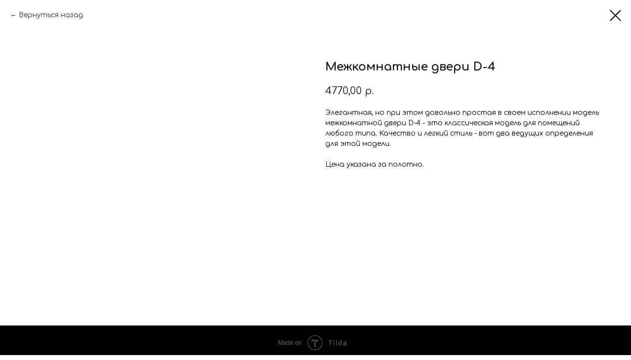

--- FILE ---
content_type: text/html; charset=UTF-8
request_url: https://aksretail.ru/collekciya_deco/tproduct/667655545-112646029141-mezhkomnatnie-dveri-d-4
body_size: 9893
content:
<!DOCTYPE html> <html> <head> <meta charset="utf-8" /> <meta http-equiv="Content-Type" content="text/html; charset=utf-8" /> <meta name="viewport" content="width=device-width, initial-scale=1.0" /> <!--metatextblock-->
<title>Межкомнатные двери</title>
<meta name="description" content="">
<meta name="keywords" content="Межкомнатные двери">
<meta property="og:title" content="Межкомнатные двери" />
<meta property="og:description" content="" />
<meta property="og:type" content="website" />
<meta property="og:url" content="https://aksretail.ru/collekciya_deco/tproduct/667655545-112646029141-mezhkomnatnie-dveri-d-4" />
<meta property="og:image" content="https://static.tildacdn.com/stor3138-3835-4461-b366-663337363234/52013163.jpg" />
<link rel="canonical" href="https://aksretail.ru/collekciya_deco/tproduct/667655545-112646029141-mezhkomnatnie-dveri-d-4" />
<!--/metatextblock--> <meta name="format-detection" content="telephone=no" /> <meta http-equiv="x-dns-prefetch-control" content="on"> <link rel="dns-prefetch" href="https://ws.tildacdn.com"> <link rel="dns-prefetch" href="https://static.tildacdn.com"> <link rel="shortcut icon" href="https://static.tildacdn.com/tild6131-6363-4833-b632-616237646531/favicon.ico" type="image/x-icon" /> <!-- Assets --> <script src="https://neo.tildacdn.com/js/tilda-fallback-1.0.min.js" async charset="utf-8"></script> <link rel="stylesheet" href="https://static.tildacdn.com/css/tilda-grid-3.0.min.css" type="text/css" media="all" onerror="this.loaderr='y';"/> <link rel="stylesheet" href="https://static.tildacdn.com/ws/project6520967/tilda-blocks-page41297961.min.css?t=1765271331" type="text/css" media="all" onerror="this.loaderr='y';" /> <link rel="preconnect" href="https://fonts.gstatic.com"> <link href="https://fonts.googleapis.com/css2?family=Comfortaa:wght@300;400;500;600;700&family=Montserrat:wght@100..900&subset=latin,cyrillic" rel="stylesheet"> <link rel="stylesheet" href="https://static.tildacdn.com/css/tilda-animation-2.0.min.css" type="text/css" media="all" onerror="this.loaderr='y';" /> <link rel="stylesheet" href="https://static.tildacdn.com/css/tilda-popup-1.1.min.css" type="text/css" media="print" onload="this.media='all';" onerror="this.loaderr='y';" /> <noscript><link rel="stylesheet" href="https://static.tildacdn.com/css/tilda-popup-1.1.min.css" type="text/css" media="all" /></noscript> <link rel="stylesheet" href="https://static.tildacdn.com/css/tilda-slds-1.4.min.css" type="text/css" media="print" onload="this.media='all';" onerror="this.loaderr='y';" /> <noscript><link rel="stylesheet" href="https://static.tildacdn.com/css/tilda-slds-1.4.min.css" type="text/css" media="all" /></noscript> <link rel="stylesheet" href="https://static.tildacdn.com/css/tilda-catalog-1.1.min.css" type="text/css" media="print" onload="this.media='all';" onerror="this.loaderr='y';" /> <noscript><link rel="stylesheet" href="https://static.tildacdn.com/css/tilda-catalog-1.1.min.css" type="text/css" media="all" /></noscript> <link rel="stylesheet" href="https://static.tildacdn.com/css/tilda-forms-1.0.min.css" type="text/css" media="all" onerror="this.loaderr='y';" /> <link rel="stylesheet" href="https://static.tildacdn.com/css/tilda-catalog-filters-1.0.min.css" type="text/css" media="all" onerror="this.loaderr='y';" /> <link rel="stylesheet" href="https://static.tildacdn.com/css/tilda-cover-1.0.min.css" type="text/css" media="all" onerror="this.loaderr='y';" /> <link rel="stylesheet" href="https://static.tildacdn.com/css/tilda-menu-widgeticons-1.0.min.css" type="text/css" media="all" onerror="this.loaderr='y';" /> <script nomodule src="https://static.tildacdn.com/js/tilda-polyfill-1.0.min.js" charset="utf-8"></script> <script type="text/javascript">function t_onReady(func) {if(document.readyState!='loading') {func();} else {document.addEventListener('DOMContentLoaded',func);}}
function t_onFuncLoad(funcName,okFunc,time) {if(typeof window[funcName]==='function') {okFunc();} else {setTimeout(function() {t_onFuncLoad(funcName,okFunc,time);},(time||100));}}function t_throttle(fn,threshhold,scope) {return function() {fn.apply(scope||this,arguments);};}</script> <script src="https://static.tildacdn.com/js/jquery-1.10.2.min.js" charset="utf-8" onerror="this.loaderr='y';"></script> <script src="https://static.tildacdn.com/js/tilda-scripts-3.0.min.js" charset="utf-8" defer onerror="this.loaderr='y';"></script> <script src="https://static.tildacdn.com/ws/project6520967/tilda-blocks-page41297961.min.js?t=1765271331" charset="utf-8" onerror="this.loaderr='y';"></script> <script src="https://static.tildacdn.com/js/tilda-lazyload-1.0.min.js" charset="utf-8" async onerror="this.loaderr='y';"></script> <script src="https://static.tildacdn.com/js/tilda-animation-2.0.min.js" charset="utf-8" async onerror="this.loaderr='y';"></script> <script src="https://static.tildacdn.com/js/hammer.min.js" charset="utf-8" async onerror="this.loaderr='y';"></script> <script src="https://static.tildacdn.com/js/tilda-slds-1.4.min.js" charset="utf-8" async onerror="this.loaderr='y';"></script> <script src="https://static.tildacdn.com/js/tilda-products-1.0.min.js" charset="utf-8" async onerror="this.loaderr='y';"></script> <script src="https://static.tildacdn.com/js/tilda-catalog-1.1.min.js" charset="utf-8" async onerror="this.loaderr='y';"></script> <script src="https://static.tildacdn.com/js/tilda-cover-1.0.min.js" charset="utf-8" async onerror="this.loaderr='y';"></script> <script src="https://static.tildacdn.com/js/tilda-popup-1.0.min.js" charset="utf-8" async onerror="this.loaderr='y';"></script> <script src="https://static.tildacdn.com/js/tilda-forms-1.0.min.js" charset="utf-8" async onerror="this.loaderr='y';"></script> <script src="https://static.tildacdn.com/js/tilda-menu-1.0.min.js" charset="utf-8" async onerror="this.loaderr='y';"></script> <script src="https://static.tildacdn.com/js/tilda-menu-widgeticons-1.0.min.js" charset="utf-8" async onerror="this.loaderr='y';"></script> <script src="https://static.tildacdn.com/js/tilda-skiplink-1.0.min.js" charset="utf-8" async onerror="this.loaderr='y';"></script> <script src="https://static.tildacdn.com/js/tilda-events-1.0.min.js" charset="utf-8" async onerror="this.loaderr='y';"></script> <script type="text/javascript">window.dataLayer=window.dataLayer||[];</script> <script type="text/javascript">(function() {if((/bot|google|yandex|baidu|bing|msn|duckduckbot|teoma|slurp|crawler|spider|robot|crawling|facebook/i.test(navigator.userAgent))===false&&typeof(sessionStorage)!='undefined'&&sessionStorage.getItem('visited')!=='y'&&document.visibilityState){var style=document.createElement('style');style.type='text/css';style.innerHTML='@media screen and (min-width: 980px) {.t-records {opacity: 0;}.t-records_animated {-webkit-transition: opacity ease-in-out .2s;-moz-transition: opacity ease-in-out .2s;-o-transition: opacity ease-in-out .2s;transition: opacity ease-in-out .2s;}.t-records.t-records_visible {opacity: 1;}}';document.getElementsByTagName('head')[0].appendChild(style);function t_setvisRecs(){var alr=document.querySelectorAll('.t-records');Array.prototype.forEach.call(alr,function(el) {el.classList.add("t-records_animated");});setTimeout(function() {Array.prototype.forEach.call(alr,function(el) {el.classList.add("t-records_visible");});sessionStorage.setItem("visited","y");},400);}
document.addEventListener('DOMContentLoaded',t_setvisRecs);}})();</script></head> <body class="t-body" style="margin:0;"> <!--allrecords--> <div id="allrecords" class="t-records" data-product-page="y" data-hook="blocks-collection-content-node" data-tilda-project-id="6520967" data-tilda-page-id="41297961" data-tilda-page-alias="collekciya_deco" data-tilda-formskey="bdf62379f06fb3b3d647f2c466520967" data-tilda-lazy="yes" data-tilda-root-zone="com" data-tilda-project-country="RU">
<!-- PRODUCT START -->

                
                        
                    
        
        

<div id="rec667655545" class="r t-rec" style="background-color:#ffffff;" data-bg-color="#ffffff">
    <div class="t-store t-store__prod-snippet__container">

        
                <div class="t-store__prod-popup__close-txt-wr" style="position:absolute;">
            <a href="https://aksretail.ru/collekciya_deco" class="js-store-close-text t-store__prod-popup__close-txt t-descr t-descr_xxs" style="color:#000000;">
                Вернуться назад
            </a>
        </div>
        
        <a href="https://aksretail.ru/collekciya_deco" class="t-popup__close" style="position:absolute; background-color:#ffffff">
            <div class="t-popup__close-wrapper">
                <svg class="t-popup__close-icon t-popup__close-icon_arrow" width="26px" height="26px" viewBox="0 0 26 26" version="1.1" xmlns="http://www.w3.org/2000/svg" xmlns:xlink="http://www.w3.org/1999/xlink"><path d="M10.4142136,5 L11.8284271,6.41421356 L5.829,12.414 L23.4142136,12.4142136 L23.4142136,14.4142136 L5.829,14.414 L11.8284271,20.4142136 L10.4142136,21.8284271 L2,13.4142136 L10.4142136,5 Z" fill="#000000"></path></svg>
                <svg class="t-popup__close-icon t-popup__close-icon_cross" width="23px" height="23px" viewBox="0 0 23 23" version="1.1" xmlns="http://www.w3.org/2000/svg" xmlns:xlink="http://www.w3.org/1999/xlink"><g stroke="none" stroke-width="1" fill="#000000" fill-rule="evenodd"><rect transform="translate(11.313708, 11.313708) rotate(-45.000000) translate(-11.313708, -11.313708) " x="10.3137085" y="-3.6862915" width="2" height="30"></rect><rect transform="translate(11.313708, 11.313708) rotate(-315.000000) translate(-11.313708, -11.313708) " x="10.3137085" y="-3.6862915" width="2" height="30"></rect></g></svg>
            </div>
        </a>
        
        <div class="js-store-product js-product t-store__product-snippet" data-product-lid="112646029141" data-product-uid="112646029141" itemscope itemtype="http://schema.org/Product">
            <meta itemprop="productID" content="112646029141" />

            <div class="t-container">
                <div>
                    <meta itemprop="image" content="https://static.tildacdn.com/stor3138-3835-4461-b366-663337363234/52013163.jpg" />
                    <div class="t-store__prod-popup__slider js-store-prod-slider t-store__prod-popup__col-left t-col t-col_6" data-hover-zoom="yes">
                        <div class="js-product-img" style="width:100%;padding-bottom:75%;background-size:cover;opacity:0;">
                        </div>
                    </div>
                    <div class="t-store__prod-popup__info t-align_left t-store__prod-popup__col-right t-col t-col_6">

                        <div class="t-store__prod-popup__title-wrapper">
                            <h1 class="js-store-prod-name js-product-name t-store__prod-popup__name t-name t-name_xl" itemprop="name" style="font-weight:700;">Межкомнатные двери D-4</h1>
                            <div class="t-store__prod-popup__brand t-descr t-descr_xxs" >
                                                            </div>
                            <div class="t-store__prod-popup__sku t-descr t-descr_xxs">
                                <span class="js-store-prod-sku js-product-sku" translate="no" >
                                    
                                </span>
                            </div>
                        </div>

                                                                        <div itemprop="offers" itemscope itemtype="http://schema.org/AggregateOffer" style="display:none;">
                            <meta itemprop="lowPrice" content="4770.00" />
                            <meta itemprop="highPrice" content="4770.00" />
                            <meta itemprop="priceCurrency" content="RUB" />
                                                        <link itemprop="availability" href="http://schema.org/InStock">
                                                                                    <div itemprop="offers" itemscope itemtype="http://schema.org/Offer" style="display:none;">
                                <meta itemprop="serialNumber" content="658541928541" />
                                                                <meta itemprop="price" content="4770.00" />
                                <meta itemprop="priceCurrency" content="RUB" />
                                                                <link itemprop="availability" href="http://schema.org/InStock">
                                                            </div>
                                                        <div itemprop="offers" itemscope itemtype="http://schema.org/Offer" style="display:none;">
                                <meta itemprop="serialNumber" content="508984179781" />
                                                                <meta itemprop="price" content="4770.00" />
                                <meta itemprop="priceCurrency" content="RUB" />
                                                                <link itemprop="availability" href="http://schema.org/InStock">
                                                            </div>
                                                        <div itemprop="offers" itemscope itemtype="http://schema.org/Offer" style="display:none;">
                                <meta itemprop="serialNumber" content="230050279721" />
                                                                <meta itemprop="price" content="4770.00" />
                                <meta itemprop="priceCurrency" content="RUB" />
                                                                <link itemprop="availability" href="http://schema.org/InStock">
                                                            </div>
                                                        <div itemprop="offers" itemscope itemtype="http://schema.org/Offer" style="display:none;">
                                <meta itemprop="serialNumber" content="373887712381" />
                                                                <meta itemprop="price" content="4770.00" />
                                <meta itemprop="priceCurrency" content="RUB" />
                                                                <link itemprop="availability" href="http://schema.org/InStock">
                                                            </div>
                                                        <div itemprop="offers" itemscope itemtype="http://schema.org/Offer" style="display:none;">
                                <meta itemprop="serialNumber" content="632114296761" />
                                                                <meta itemprop="price" content="4770.00" />
                                <meta itemprop="priceCurrency" content="RUB" />
                                                                <link itemprop="availability" href="http://schema.org/InStock">
                                                            </div>
                                                    </div>
                        
                                                
                        <div class="js-store-price-wrapper t-store__prod-popup__price-wrapper">
                            <div class="js-store-prod-price t-store__prod-popup__price t-store__prod-popup__price-item t-name t-name_md" style="font-weight:400;">
                                                                <div class="js-product-price js-store-prod-price-val t-store__prod-popup__price-value" data-product-price-def="4770.0000" data-product-price-def-str="4770,00">4770,00</div><div class="t-store__prod-popup__price-currency" translate="no">р.</div>
                                                            </div>
                            <div class="js-store-prod-price-old t-store__prod-popup__price_old t-store__prod-popup__price-item t-name t-name_md" style="font-weight:400;display:none;">
                                                                <div class="js-store-prod-price-old-val t-store__prod-popup__price-value"></div><div class="t-store__prod-popup__price-currency" translate="no">р.</div>
                                                            </div>
                        </div>

                        <div class="js-product-controls-wrapper">
                        </div>

                        <div class="t-store__prod-popup__links-wrapper">
                                                    </div>

                        
                        <div class="js-store-prod-text t-store__prod-popup__text t-descr t-descr_xxs" >
                                                    <div class="js-store-prod-all-text" itemprop="description">
                                Элегантная, но при этом довольно простая в своем исполнении модель межкомнатной двери D-4 - это классическая модель для помещений любого типа. Качество и легкий стиль - вот два ведущих определения для этой модели.&nbsp; <br /><br />Цена указана за полотно.                            </div>
                                                                            <div class="js-store-prod-all-charcs">
                                                                                                                                                                        </div>
                                                </div>

                    </div>
                </div>

                            </div>
        </div>
                <div class="js-store-error-msg t-store__error-msg-cont"></div>
        <div itemscope itemtype="http://schema.org/ImageGallery" style="display:none;">
                                                                                                                                                                </div>

    </div>

                        
                        
    
    <style>
        /* body bg color */
        
        .t-body {
            background-color:#ffffff;
        }
        

        /* body bg color end */
        /* Slider stiles */
        .t-slds__bullet_active .t-slds__bullet_body {
            background-color: #222 !important;
        }

        .t-slds__bullet:hover .t-slds__bullet_body {
            background-color: #222 !important;
        }
        /* Slider stiles end */
    </style>
    

        
                
        
                
        
        <style>
        .t-store__product-snippet .t-btn:not(.t-animate_no-hover):hover{
            background-color: #133b54 !important;
            color: #ffffff !important;
            
            box-shadow: 0px 0px 5px 0px rgba(0, 0, 0, 1) !important;
    	}
        .t-store__product-snippet .t-btn:not(.t-animate_no-hover){
            -webkit-transition: background-color 0,2s ease-in-out, color 0,2s ease-in-out, border-color 0,2s ease-in-out, box-shadow 0,2s ease-in-out; transition: background-color 0,2s ease-in-out, color 0,2s ease-in-out, border-color 0,2s ease-in-out, box-shadow 0,2s ease-in-out;
        }
        </style>
        

        
        
    <style>
        

        

        
    </style>
    
    
        
    <style>
        
    </style>
    
    
        
    <style>
        
    </style>
    
    
        
        <style>
    
                                    
        </style>
    
    
    <div class="js-store-tpl-slider-arrows" style="display: none;">
                


<div class="t-slds__arrow_wrapper t-slds__arrow_wrapper-left" data-slide-direction="left">
  <div class="t-slds__arrow t-slds__arrow-left t-slds__arrow-withbg" style="width: 30px; height: 30px;background-color: rgba(255,255,255,1);">
    <div class="t-slds__arrow_body t-slds__arrow_body-left" style="width: 7px;">
      <svg style="display: block" viewBox="0 0 7.3 13" xmlns="http://www.w3.org/2000/svg" xmlns:xlink="http://www.w3.org/1999/xlink">
                <desc>Left</desc>
        <polyline
        fill="none"
        stroke="#000000"
        stroke-linejoin="butt"
        stroke-linecap="butt"
        stroke-width="1"
        points="0.5,0.5 6.5,6.5 0.5,12.5"
        />
      </svg>
    </div>
  </div>
</div>
<div class="t-slds__arrow_wrapper t-slds__arrow_wrapper-right" data-slide-direction="right">
  <div class="t-slds__arrow t-slds__arrow-right t-slds__arrow-withbg" style="width: 30px; height: 30px;background-color: rgba(255,255,255,1);">
    <div class="t-slds__arrow_body t-slds__arrow_body-right" style="width: 7px;">
      <svg style="display: block" viewBox="0 0 7.3 13" xmlns="http://www.w3.org/2000/svg" xmlns:xlink="http://www.w3.org/1999/xlink">
        <desc>Right</desc>
        <polyline
        fill="none"
        stroke="#000000"
        stroke-linejoin="butt"
        stroke-linecap="butt"
        stroke-width="1"
        points="0.5,0.5 6.5,6.5 0.5,12.5"
        />
      </svg>
    </div>
  </div>
</div>    </div>

    
    <script>
        t_onReady(function() {
            var tildacopyEl = document.getElementById('tildacopy');
            if (tildacopyEl) tildacopyEl.style.display = 'none';

            var recid = '667655545';
            var options = {};
            var product = {"uid":112646029141,"rootpartid":10588228,"title":"Межкомнатные двери D-4","text":"Элегантная, но при этом довольно простая в своем исполнении модель межкомнатной двери D-4 - это классическая модель для помещений любого типа. Качество и легкий стиль - вот два ведущих определения для этой модели.&nbsp; <br \/><br \/>Цена указана за полотно.","price":"4770.0000","gallery":[{"img":"https:\/\/static.tildacdn.com\/stor3138-3835-4461-b366-663337363234\/52013163.jpg"},{"img":"https:\/\/static.tildacdn.com\/stor3339-6262-4463-b931-633639396431\/63506414.png"},{"img":"https:\/\/static.tildacdn.com\/stor3436-3362-4638-b630-353963383763\/52706060.jpg"},{"img":"https:\/\/static.tildacdn.com\/stor6465-3238-4731-b536-613631643037\/37875067.jpg"},{"img":"https:\/\/static.tildacdn.com\/stor3465-3030-4963-b562-623364383861\/42712614.jpg"}],"sort":1043687,"portion":0,"newsort":0,"json_options":"[{\"title\":\"Цвет\",\"params\":{\"view\":\"select\",\"hasColor\":true,\"linkImage\":true},\"values\":[\"Беленый дуб\",\"Эшвайт\",\"Грей\",\"Венге\",\"Орех\"]}]","json_chars":"null","externalid":"1LHzh0g0XX2f7p0tlldN","pack_label":"lwh","pack_x":0,"pack_y":0,"pack_z":0,"pack_m":0,"serverid":"master","servertime":"1723538816.3609","parentuid":"","editions":[{"uid":658541928541,"externalid":"zKyzRjjn4jMjr9yNAhJc","sku":"","price":"4 770.00","priceold":"","quantity":"","img":"https:\/\/static.tildacdn.com\/stor3138-3835-4461-b366-663337363234\/52013163.jpg","Цвет":"Беленый дуб"},{"uid":508984179781,"externalid":"mOPf9GD7aDdf59yBIuDJ","sku":"","price":"4 770.00","priceold":"","quantity":"","img":"https:\/\/static.tildacdn.com\/stor3339-6262-4463-b931-633639396431\/63506414.png","Цвет":"Эшвайт"},{"uid":230050279721,"externalid":"zkvyroe84CSJ9RHbbx8g","sku":"","price":"4 770.00","priceold":"","quantity":"","img":"https:\/\/static.tildacdn.com\/stor3436-3362-4638-b630-353963383763\/52706060.jpg","Цвет":"Грей"},{"uid":373887712381,"externalid":"YpjcuYh9JeezExgaUoSm","sku":"","price":"4 770.00","priceold":"","quantity":"","img":"https:\/\/static.tildacdn.com\/stor6465-3238-4731-b536-613631643037\/37875067.jpg","Цвет":"Венге"},{"uid":632114296761,"externalid":"afElp5Zrh0G9xM8T4Tlh","sku":"","price":"4 770.00","priceold":"","quantity":"","img":"https:\/\/static.tildacdn.com\/stor3465-3030-4963-b562-623364383861\/42712614.jpg","Цвет":"Орех"}],"characteristics":[],"properties":[],"partuids":[319002648381],"url":"https:\/\/aksretail.ru\/collekciya_deco\/tproduct\/667655545-112646029141-mezhkomnatnie-dveri-d-4"};

            // draw slider or show image for SEO
            if (window.isSearchBot) {
                var imgEl = document.querySelector('.js-product-img');
                if (imgEl) imgEl.style.opacity = '1';
            } else {
                
                var prodcard_optsObj = {
    hasWrap: false,
    txtPad: '',
    bgColor: '',
    borderRadius: '',
    shadowSize: '0px',
    shadowOpacity: '',
    shadowSizeHover: '',
    shadowOpacityHover: '',
    shadowShiftyHover: '',
    btnTitle1: 'Подробнее',
    btnLink1: 'popup',
    btnTitle2: '',
    btnLink2: 'popup',
    showOpts: false};

var price_optsObj = {
    color: '',
    colorOld: '',
    fontSize: '',
    fontWeight: '400'
};

var popup_optsObj = {
    columns: '6',
    columns2: '6',
    isVertical: '',
    align: '',
    btnTitle: 'Добавить в корзину',
    closeText: 'Вернуться назад',
    iconColor: '#000000',
    containerBgColor: '#ffffff',
    overlayBgColorRgba: 'rgba(255,255,255,1)',
    popupStat: '',
    popupContainer: '',
    fixedButton: false,
    mobileGalleryStyle: ''
};

var slider_optsObj = {
    anim_speed: '',
    arrowColor: '#000000',
    videoPlayerIconColor: '',
    cycle: '',
    controls: 'arrowsthumbs',
    bgcolor: ''
};

var slider_dotsOptsObj = {
    size: '',
    bgcolor: '',
    bordersize: '',
    bgcoloractive: ''
};

var slider_slidesOptsObj = {
    zoomable: false,
    bgsize: 'contain',
    ratio: '1'
};

var typography_optsObj = {
    descrColor: '',
    titleColor: ''
};

var default_sortObj = {
    in_stock: false};

var btn1_style = 'border-radius:30px;-moz-border-radius:30px;-webkit-border-radius:30px;color:#ffffff;background-color:#4295c7;';
var btn2_style = 'border-radius:30px;-moz-border-radius:30px;-webkit-border-radius:30px;border:1px solid #000000;';

var options_catalog = {
    btn1_style: btn1_style,
    btn2_style: btn2_style,
    storepart: '319002648381',
    prodCard: prodcard_optsObj,
    popup_opts: popup_optsObj,
    defaultSort: default_sortObj,
    slider_opts: slider_optsObj,
    slider_dotsOpts: slider_dotsOptsObj,
    slider_slidesOpts: slider_slidesOptsObj,
    typo: typography_optsObj,
    price: price_optsObj,
    blocksInRow: '4',
    imageHover: true,
    imageHeight: '400px',
    imageRatioClass: 't-store__card__imgwrapper_4-3',
    align: 'center',
    vindent: '',
    isHorizOnMob:false,
    itemsAnim: '',
    hasOriginalAspectRatio: true,
    markColor: '#ffffff',
    markBgColor: '#ff4a4a',
    currencySide: 'r',
    currencyTxt: 'р.',
    currencySeparator: ',',
    currencyDecimal: '',
    btnSize: '',
    verticalAlignButtons: true,
    hideFilters: false,
    titleRelevants: '',
    showRelevants: '',
    relevants_slider: false,
    relevants_quantity: '',
    isFlexCols: false,
    isPublishedPage: true,
    previewmode: true,
    colClass: 't-col t-col_3',
    ratio: '1_1',
    sliderthumbsside: '',
    showStoreBtnQuantity: '',
    tabs: '',
    galleryStyle: '',
    title_typo: '',
    descr_typo: '',
    price_typo: '',
    price_old_typo: '',
    menu_typo: '',
    options_typo: '',
    sku_typo: '',
    characteristics_typo: '',
    button_styles: '',
    button2_styles: '',
    buttonicon: '',
    buttoniconhover: '',
};                
                // emulate, get options_catalog from file store_catalog_fields
                options = options_catalog;
                options.typo.title = "font-weight:700;" || '';
                options.typo.descr = "" || '';

                try {
                    if (options.showRelevants) {
                        var itemsCount = '4';
                        var relevantsMethod;
                        switch (options.showRelevants) {
                            case 'cc':
                                relevantsMethod = 'current_category';
                                break;
                            case 'all':
                                relevantsMethod = 'all_categories';
                                break;
                            default:
                                relevantsMethod = 'category_' + options.showRelevants;
                                break;
                        }

                        t_onFuncLoad('t_store_loadProducts', function() {
                            t_store_loadProducts(
                                'relevants',
                                recid,
                                options,
                                false,
                                {
                                    currentProductUid: '112646029141',
                                    relevantsQuantity: itemsCount,
                                    relevantsMethod: relevantsMethod,
                                    relevantsSort: 'random'
                                }
                            );
                        });
                    }
                } catch (e) {
                    console.log('Error in relevants: ' + e);
                }
            }

            
                            options.popup_opts.btnTitle = 'Добавить в корзину';
                        

            window.tStoreOptionsList = [{"title":"Цвет","params":{"view":"select","hasColor":true,"linkImage":true},"values":[{"id":21326252,"value":"12 дуб коричневый"},{"id":21326648,"value":"Авори"},{"id":21326477,"value":"Акация"},{"id":20756722,"value":"Амарантовый"},{"id":21401840,"value":"Антик"},{"id":21401843,"value":"Антрацит"},{"id":21327710,"value":"Бежевый"},{"id":23187898,"value":"Беленый дуб"},{"id":21414752,"value":"Белй гляней"},{"id":21406379,"value":"Белое Золото"},{"id":20756719,"value":"Белый"},{"id":21410774,"value":"Белый Гляней"},{"id":21406382,"value":"Белый Глянец"},{"id":21406805,"value":"Белый Глянецтовый"},{"id":21326645,"value":"Белый Ясень"},{"id":25246822,"value":"Бетон Бежевый"},{"id":25246818,"value":"Бетон Графит"},{"id":25246814,"value":"Бетон Снежный"},{"id":23187902,"value":"Венге"},{"id":21401585,"value":"Вишня"},{"id":21326651,"value":"Графит"},{"id":23187906,"value":"Грей"},{"id":21326246,"value":"дуб бежевый"},{"id":23899446,"value":"Дуб беленый"},{"id":21328013,"value":"Дуб Белый"},{"id":21326330,"value":"дуб коричневый"},{"id":21327032,"value":"Дуб светлый"},{"id":21327035,"value":"Дуб серый"},{"id":21326249,"value":"дуб теплый серый"},{"id":21406385,"value":"Золото"},{"id":20757442,"value":"Имбирь"},{"id":21326480,"value":"Карамель"},{"id":21327713,"value":"Коньяк"},{"id":20757445,"value":"Корица"},{"id":21326474,"value":"Крем"},{"id":20757448,"value":"Кремовый"},{"id":20757451,"value":"Ламантин"},{"id":21327707,"value":"Латте"},{"id":21327029,"value":"Лиственница белая"},{"id":20757454,"value":"Магнолия"},{"id":20757457,"value":"Маисовый"},{"id":20757460,"value":"Мятный"},{"id":23187910,"value":"Орех"},{"id":21327038,"value":"Орех темный"},{"id":20757463,"value":"Песочный"},{"id":20757466,"value":"Сандаловое дерево"},{"id":21406388,"value":"Сатин"},{"id":20757439,"value":"Серый"},{"id":20757472,"value":"Слоновая кость"},{"id":21326483,"value":"Твид"},{"id":20756725,"value":"Темно-коричневый"},{"id":21406259,"value":"Темный дуб"},{"id":20756728,"value":"Фламинго"},{"id":21406391,"value":"Хром"},{"id":21406394,"value":"Черный Матовый"},{"id":20757469,"value":"Шафран"},{"id":23187914,"value":"Эшвайт"},{"id":21401582,"value":"Ясень"}]},{"title":"Длина (мм)","params":{"view":"buttons","hasColor":false,"linkImage":false},"values":[{"id":21406211,"value":"160"},{"id":21466295,"value":"180"},{"id":21406214,"value":"200"},{"id":21466298,"value":"220"},{"id":21406217,"value":"240"},{"id":21466301,"value":"260"},{"id":21466304,"value":"280"},{"id":21406220,"value":"300"},{"id":21466307,"value":"320"},{"id":21466310,"value":"340"},{"id":21466313,"value":"360"},{"id":21466316,"value":"400"}]},{"title":"Диаметр","params":{"view":"buttons","hasColor":false,"linkImage":false},"values":[{"id":21414680,"value":"16"},{"id":21406373,"value":"16\/9"},{"id":21414683,"value":"19"},{"id":21406376,"value":"25"}]},{"title":"Размер (см)","params":{"view":"select","hasColor":false,"linkImage":false},"values":[{"id":21406796,"value":"16"},{"id":21406634,"value":"16\/16"},{"id":21466403,"value":"18"},{"id":21406799,"value":"19"},{"id":21406637,"value":"19\/19"},{"id":21406802,"value":"25"},{"id":21406640,"value":"25\/16"},{"id":21406643,"value":"25\/19"}]},{"title":"Размер (мм)","params":{"view":"select","hasColor":false,"linkImage":false},"values":[{"id":27339030,"value":"1000х1860"},{"id":27339062,"value":"1000х1900"},{"id":27339066,"value":"1000х1950"},{"id":27339070,"value":"1000х2000"},{"id":26330222,"value":"114\/9"},{"id":27339034,"value":"1200х1860"},{"id":27336534,"value":"1200х1900"},{"id":27339074,"value":"1200х1950"},{"id":27336538,"value":"1200х2000"},{"id":27339038,"value":"1400х1860"},{"id":27339078,"value":"1400х1900"},{"id":27339082,"value":"1400х1950"},{"id":27339086,"value":"1400х2000"},{"id":27339118,"value":"1600х1860"},{"id":27339090,"value":"1600х1900"},{"id":27339094,"value":"1600х1950"},{"id":27339098,"value":"1600х2000"},{"id":27339102,"value":"1800х1900"},{"id":27339106,"value":"1800х1950"},{"id":27339110,"value":"1800х2000"},{"id":27339114,"value":"2000х2000"},{"id":26330202,"value":"22\/6"},{"id":26330206,"value":"28\/6"},{"id":26330210,"value":"35\/6"},{"id":26330214,"value":"42\/9"},{"id":26330218,"value":"54\/9"},{"id":27336494,"value":"600х1200"},{"id":27336542,"value":"600х1400"},{"id":27336546,"value":"600х1500"},{"id":27336498,"value":"600х1600"},{"id":27336550,"value":"600х1700"},{"id":27337906,"value":"600х1900"},{"id":27336554,"value":"700х1500"},{"id":27336502,"value":"700х1600"},{"id":27336558,"value":"700х1700"},{"id":27336562,"value":"700х1800"},{"id":27339042,"value":"700х1860"},{"id":27336510,"value":"700х1900"},{"id":27339050,"value":"700х1950"},{"id":27336514,"value":"700х2000"},{"id":27336566,"value":"800х1500"},{"id":27336506,"value":"800х1600"},{"id":27336570,"value":"800х1700"},{"id":27338098,"value":"800х1800"},{"id":27339046,"value":"800х1860"},{"id":27336518,"value":"800х1900"},{"id":27339054,"value":"800х1950"},{"id":27336522,"value":"800х2000"},{"id":27336574,"value":"900х1600"},{"id":27336578,"value":"900х1700"},{"id":27336582,"value":"900х1800"},{"id":27340002,"value":"900х1860"},{"id":27336526,"value":"900х1900"},{"id":27339058,"value":"900х1950"},{"id":27336530,"value":"900х2000"}]},{"title":"600х1200","params":{"view":"select","hasColor":false,"linkImage":false},"values":[]}];

            t_onFuncLoad('t_store_productInit', function() {
                t_store_productInit(recid, options, product);
            });

            // if user coming from catalog redirect back to main page
            if (window.history.state && (window.history.state.productData || window.history.state.storepartuid)) {
                window.onpopstate = function() {
                    window.history.replaceState(null, null, window.location.origin);
                    window.location.replace(window.location.origin);
                };
            }
        });
    </script>
    

</div>


<!-- PRODUCT END -->



</div>
<!--/allrecords--> <!-- Tilda copyright. Don't remove this line --><div class="t-tildalabel " id="tildacopy" data-tilda-sign="6520967#41297961"><a href="https://tilda.cc/" class="t-tildalabel__link"><div class="t-tildalabel__wrapper"><div class="t-tildalabel__txtleft">Made on </div><div class="t-tildalabel__wrapimg"><img src="https://static.tildacdn.com/img/tildacopy.png" class="t-tildalabel__img" fetchpriority="low" alt=""></div><div class="t-tildalabel__txtright">Tilda</div></div></a></div> <!-- Stat --> <!-- Yandex.Metrika counter 93714814 --> <script type="text/javascript" data-tilda-cookie-type="analytics">setTimeout(function(){(function(m,e,t,r,i,k,a){m[i]=m[i]||function(){(m[i].a=m[i].a||[]).push(arguments)};m[i].l=1*new Date();k=e.createElement(t),a=e.getElementsByTagName(t)[0],k.async=1,k.src=r,a.parentNode.insertBefore(k,a)})(window,document,"script","https://mc.yandex.ru/metrika/tag.js","ym");window.mainMetrikaId='93714814';ym(window.mainMetrikaId,"init",{clickmap:true,trackLinks:true,accurateTrackBounce:true,webvisor:false,params:{__ym:{"ymCms":{"cms":"tilda","cmsVersion":"1.0","cmsCatalog":"1"}}},ecommerce:"dataLayer"});},2000);</script> <noscript><div><img src="https://mc.yandex.ru/watch/93714814" style="position:absolute; left:-9999px;" alt="" /></div></noscript> <!-- /Yandex.Metrika counter --> <script type="text/javascript">if(!window.mainTracker) {window.mainTracker='tilda';}
setTimeout(function(){(function(d,w,k,o,g) {var n=d.getElementsByTagName(o)[0],s=d.createElement(o),f=function(){n.parentNode.insertBefore(s,n);};s.type="text/javascript";s.async=true;s.key=k;s.id="tildastatscript";s.src=g;if(w.opera=="[object Opera]") {d.addEventListener("DOMContentLoaded",f,false);} else {f();}})(document,window,'c358d852e9d5193c5572067c4ee0e7b2','script','https://static.tildacdn.com/js/tilda-stat-1.0.min.js');},2000);</script> </body> </html>

--- FILE ---
content_type: application/javascript
request_url: https://static.tildacdn.com/ws/project6520967/tilda-blocks-page41297961.min.js?t=1765271331
body_size: 8413
content:
window.isMobile=!1;if(/Android|webOS|iPhone|iPad|iPod|BlackBerry|IEMobile|Opera Mini/i.test(navigator.userAgent)){window.isMobile=!0}
window.isiOS=!1;if(/iPhone|iPad|iPod/i.test(navigator.userAgent)){window.isiOS=!0}
window.isiOSVersion='';if(window.isiOS){var version=(navigator.appVersion).match(/OS (\d+)_(\d+)_?(\d+)?/);if(version!==null){window.isiOSVersion=[parseInt(version[1],10),parseInt(version[2],10),parseInt(version[3]||0,10)]}}
window.isSafari=!1;if(/^((?!chrome|android).)*safari/i.test(navigator.userAgent)){window.isSafari=!0}
window.isSafariVersion='';if(window.isSafari){var version=(navigator.appVersion).match(/Version\/(\d+)\.(\d+)\.?(\d+)? Safari/);if(version!==null){window.isSafariVersion=[parseInt(version[1],10),parseInt(version[2],10),parseInt(version[3]||0,10)]}}
window.browserLang=(window.navigator.userLanguage||window.navigator.language).toUpperCase().slice(0,2);window.tildaBrowserLang=window.browserLang;function t_throttle(fn,threshhold,scope){var last;var deferTimer;threshhold||(threshhold=250);return function(){var context=scope||this;var now=+new Date();var args=arguments;if(last&&now<last+threshhold){clearTimeout(deferTimer);deferTimer=setTimeout(function(){last=now;fn.apply(context,args)},threshhold)}else{last=now;fn.apply(context,args)}}}
var t754_POPUP_SHOWED_EVENT_NAME='catalog:popupShowed';var t754_POPUP_CLOSED_EVENT_NAME='catalog:popupClosed';function t754__init(recid){setTimeout(function(){t_onFuncLoad('t_prod__init',function(){t_prod__init(recid)});t754__hoverZoom_init(recid);t754_initPopup(recid);t754__updateLazyLoad(recid);t_onFuncLoad('t_store_addProductQuantityEvents',function(){t754_initProductQuantity(recid)});var event=document.createEvent('HTMLEvents');event.initEvent('twishlist_addbtn',!0,!1);document.body.dispatchEvent(event)},500)}
function t754_initProductQuantity(recid){var rec=document.getElementById('rec'+recid);if(!rec)return;var productList=rec.querySelectorAll('.t754__col, .t754__product-full');Array.prototype.forEach.call(productList,function(product){t_store_addProductQuantityEvents(product)})}
function t754__showMore(recid){var rec=document.getElementById('rec'+recid);if(!rec)return;var wrapperBlock=rec.querySelector('.t754');if(!wrapperBlock)return;var productColumns=wrapperBlock.querySelectorAll('.t754__col');var cardsSize=productColumns.length;var cardsCount=parseInt(wrapperBlock.getAttribute('data-show-count'),10);if(isNaN(cardsCount)||cardsCount<1)return;Array.prototype.forEach.call(productColumns,function(column){column.style.display='none'});for(var i=0;i<cardsCount;i++){if(productColumns[i]){productColumns[i].style.display='inline-block'}}
var showMoreButton=wrapperBlock.querySelector('.t754__showmore');if(!showMoreButton)return;const showMoreTextContainer=showMoreButton.querySelector('.js-btn-txt');if(showMoreTextContainer){showMoreTextContainer.textContent=t754__dict()}
if(cardsCount<productColumns.length){showMoreButton.style.removeProperty('display')}
t754__showSeparator(wrapperBlock,cardsCount);showMoreButton.addEventListener('click',function(){var currentColumns=wrapperBlock.querySelectorAll('.t754__col');var currentColumnsShowed=0;Array.prototype.forEach.call(currentColumns,function(column){if(column.style.display==='inline-block'){++currentColumnsShowed}});for(var i=0;i<cardsCount+currentColumnsShowed;i++){if(currentColumns[i]){currentColumns[i].style.display='inline-block'}}
if(cardsCount+currentColumnsShowed>=cardsSize){showMoreButton.style.display='none'}
if(!document.querySelector('.t-records').getAttribute('data-tilda-mode')){if(window.lazy==='y'||document.getElementById('allrecords').getAttribute('data-tilda-lazy')==='yes'){t_onFuncLoad('t_lazyload_update',function(){t_lazyload_update()})}}
t754__showSeparator(wrapperBlock,cardsCount+currentColumnsShowed)})}
function t754__showSeparator(rec,cardsCount){if(window.jQuery&&rec instanceof jQuery){rec=rec.get(0)}
var allSeparators=rec.querySelectorAll('.t754__separator_number');Array.prototype.forEach.call(allSeparators,function(separator){separator.classList.add('t754__separator_hide');if(separator.getAttribute('data-product-separator-number')<=cardsCount){separator.classList.remove('t754__separator_hide')}})}
function t754__dict(){var dictionary={EN:'Load more',RU:'Загрузить ещё',FR:'Charger plus',DE:'Mehr laden',ES:'Carga más',PT:'Carregue mais',UK:'Завантажити ще',JA:'もっと読み込む',ZH:'裝載更多',};var language=window.browserLang;var allrecords=document.getElementById('allrecords');if(allrecords){var projectLang=allrecords.getAttribute('data-tilda-project-lang');if(projectLang){language=projectLang}}
return dictionary[language]?dictionary[language]:dictionary.EN}
function t754__hoverZoom_init(recid){if(window.isMobile)return;var rec=document.getElementById('rec'+recid);if(!rec)return;try{if(!rec.querySelector('[data-hover-zoom]')){return}
var hoverScript='https://static.tildacdn.com/js/tilda-hover-zoom-1.0.min.js';if(document.querySelector("script[src^='"+hoverScript+"']")){t_onFuncLoad('t_hoverZoom_init',function(){t_hoverZoom_init(recid)})}else{var script=document.createElement('script');script.type='text/javascript';script.src=hoverScript;script.onload=function(){setTimeout(function(){t_hoverZoom_init(recid)},500)};script.onerror=function(error){console.log('Upload script error: ',error)};document.head.appendChild(script)}}catch(error){console.log('Zoom image init error: '+error.message)}}
function t754__updateLazyLoad(recid){var scrollContainer=document.querySelector('#rec'+recid+' .t754__container_mobile-flex');var tRecords=document.querySelector('.t-records');if(!tRecords)return;var currentMode=tRecords.getAttribute('data-tilda-mode');if(scrollContainer&&currentMode!=='edit'&&currentMode!=='preview'){scrollContainer.addEventListener('scroll',t_throttle(function(){if(window.lazy==='y'||document.getElementById('allrecords').getAttribute('data-tilda-lazy')==='yes'){t_onFuncLoad('t_lazyload_update',function(){t_lazyload_update()})}}))}}
function t754_initPopup(recid){var rec=document.getElementById('rec'+recid);if(!rec)return;var popup=rec.querySelector('.t-popup');var body=document.body;var linksProd=rec.querySelectorAll('[href^="#prodpopup"]');Array.prototype.forEach.call(linksProd,function(popupLink){var product=popupLink.closest('.js-product');var productLid=product.getAttribute('data-product-lid');var productLinks=document.querySelectorAll('.r a[href$="#!/tproduct/'+recid+'-'+productLid+'"]');Array.prototype.forEach.call(productLinks,function(productLink){productLink.addEventListener('click',function(){if(rec.querySelector('[data-product-lid="'+productLid+'"]')){var linkToPopup=product.querySelector('[href^="#prodpopup"]');if(linkToPopup){var event=document.createEvent('HTMLEvents');event.initEvent('click',!0,!1);linkToPopup.dispatchEvent(event)}}})});popupLink.addEventListener('click',clickOnceHandler,!1);function clickOnceHandler(event){event.preventDefault();var product=popupLink.closest('.js-product');var productLid=product.getAttribute('data-product-lid');t_onFuncLoad('t_sldsInit',function(){t_sldsInit(recid+' #t754__product-'+productLid)});popupLink.removeEventListener('click',clickOnceHandler,!1)}
popupLink.addEventListener('click',showPopupHandler,!1);function showPopupHandler(event){event.preventDefault();var isT1002Button=event.target.classList.contains('t1002__addBtn')||event.target.parentNode.classList.contains('t1002__addBtn');if(isT1002Button)return;t754_showPopup(recid);var product=popupLink.closest('.js-product');var productLid=product.getAttribute('data-product-lid');var productFull=popup.querySelector('.js-product[data-product-lid="'+productLid+'"]');productFull.style.display='block';var analitics=popupLink.getAttribute('data-track-popup');if(analitics&&productFull&&window.Tilda){var productName=productFull.querySelector('.js-product-name');if(productName){var virtTitle=productName.textContent;if(!virtTitle){virtTitle='prod'+productLid}
Tilda.sendEventToStatistics(analitics,virtTitle)}}
var currentUrl=window.location.href;if(currentUrl.indexOf('#!/tproduct/')<0&&currentUrl.indexOf('%23!/tproduct/')<0&&currentUrl.indexOf('#%21%2Ftproduct%2F')<0){if(history.replaceState){window.history.replaceState('','',window.location.href+'#!/tproduct/'+recid+'-'+productLid)}}
t754_updateSlider(recid+' #t754__product-'+productLid);if(window.lazy==='y'||document.getElementById('allrecords').getAttribute('data-tilda-lazy')==='yes'){t_onFuncLoad('t_lazyload_update',function(){t_lazyload_update()})}}});if(popup){popup.addEventListener('mousedown',function(event){var windowWidth=window.innerWidth;var maxScrollBarWidth=17;var windowWithoutScrollBar=windowWidth-maxScrollBarWidth;if(event.clientX>windowWithoutScrollBar){return}
if(event.target===this){t754_closePopup(body,popup)}});var allRecords=document.getElementById('allrecords');var currentMode=allRecords.getAttribute('data-tilda-mode');var isPublishedPage=currentMode!=='edit'&&currentMode!=='preview';if(isPublishedPage&&(window.lazy==='y'||allRecords.getAttribute('data-tilda-lazy')==='yes')){popup.addEventListener('scroll',function(event){t_onFuncLoad('t_lazyload_update',function(){t_lazyload_update()})})}}
var closeButtons=rec.querySelectorAll('.t-popup__close, .t754__close-text');Array.prototype.forEach.call(closeButtons,function(button){button.addEventListener('click',function(){t754_closePopup(body,popup)})});document.addEventListener('keydown',function(event){var isGalleryShowedOldLib=document.body.classList.contains('t-zoomer__show');if(isGalleryShowedOldLib)return;var isGalleryShowedNewLib=document.body.classList.contains('t-zoomer__active');if(isGalleryShowedNewLib)return;var isPopupShowed=document.body.classList.contains('t-body_popupshowed');if(!isPopupShowed)return;if(popup&&popup.classList.contains('t-popup_show')){if(event.keyCode===27){t754_closePopup(body,popup)}}});if(!document.getElementById('record'+recid)){t754_checkUrl(recid)}
if(popup&&popup.hasAttribute('data-fixed-button')){t754_fixedPopupButton(recid)}}
function t754_showPopup(recid){var rec=document.getElementById('rec'+recid);if(!rec)return;if(rec.classList.contains('r_hidden')){rec.classList.remove('r_hidden');if(rec.classList.contains('r_anim')){rec.classList.remove('r_anim')}}
var popup=rec.querySelector('.t-popup');var fullProducts=popup.querySelectorAll('.t754__product-full');Array.prototype.forEach.call(fullProducts,function(product){product.style.display='none'});popup.style.display='block';setTimeout(function(){popup.querySelector('.t-popup__container').classList.add('t-popup__container-animated');popup.classList.add('t-popup_show');t_triggerEvent(popup,t754_POPUP_SHOWED_EVENT_NAME)},50);setTimeout(function(){if(window.lazy==='y'||document.getElementById('allrecords').getAttribute('data-tilda-lazy')==='yes'){t_onFuncLoad('t_lazyload_update',function(){t_lazyload_update()})}},300);var body=document.body;if(typeof t_triggerEvent==='function')t_triggerEvent(document.body,'popupShowed');body.classList.add('t-body_popupshowed');var event=document.createEvent('HTMLEvents');event.initEvent('twishlist_addbtn',!0,!1);body.dispatchEvent(event)}
function t754_closePopup(body,popup){var fullProducts=popup.querySelectorAll('.t754__product-full');if(typeof t_triggerEvent==='function')t_triggerEvent(document.body,'popupHidden');body.classList.remove('t-body_popupshowed');popup.classList.remove('t-popup_show');var currentUrl=window.location.href;var indexToRemove=currentUrl.indexOf('#!/tproduct/');var event=document.createEvent('HTMLEvents');event.initEvent('twishlist_addbtn',!0,!1);body.dispatchEvent(event);if(/iPhone|iPad|iPod/i.test(navigator.userAgent)&&indexToRemove<0){indexToRemove=currentUrl.indexOf('%23!/tproduct/');if(indexToRemove<0){indexToRemove=currentUrl.indexOf('#%21%2Ftproduct%2F')}}
currentUrl=currentUrl.substring(0,indexToRemove);setTimeout(function(){popup.scrollTop=0;popup.style.display='none';Array.prototype.forEach.call(fullProducts,function(product){product.style.display='none'});if(history.replaceState){window.history.replaceState('','',currentUrl)}},300);t_triggerEvent(popup,t754_POPUP_CLOSED_EVENT_NAME)}
function t754_updateSlider(recid){var rec=document.querySelector('#rec'+recid);if(!rec)return;t_onFuncLoad('t_slds_SliderWidth',function(){t_slds_SliderWidth(recid)});var slider=rec.querySelector('.t-slds__container');var paddingLeft=parseInt(slider.style.paddingLeft)||0;var paddingRight=parseInt(slider.style.paddingRight)||0;var sliderWrapper=rec.querySelector('.t-slds__items-wrapper');var sliderWidth=slider.clientWidth-(paddingLeft+paddingRight);var pos=parseFloat(sliderWrapper.getAttribute('data-slider-pos'));sliderWrapper.style.transform='translate3d(-'+sliderWidth*pos+'px, 0, 0)';t_onFuncLoad('t_slds_UpdateSliderHeight',function(){t_slds_UpdateSliderHeight(recid)});t_onFuncLoad('t_slds_UpdateSliderArrowsHeight',function(){t_slds_UpdateSliderArrowsHeight(recid)})}
function t754_checkUrl(recid){var currentUrl=window.location.href;var tprodIndex=(currentUrl.indexOf('#!/tproduct/')+1||currentUrl.indexOf('%23!/tproduct/')+1||currentUrl.indexOf('#%21%2Ftproduct%2F')+1||currentUrl.indexOf('#!%2Ftproduct%2F')+1||currentUrl.indexOf('%23%21%2Ftproduct%2F')+1)-1;if(tprodIndex!==-1){var currentUrl=currentUrl.substring(tprodIndex,currentUrl.length);var curProdLid=currentUrl.substring(currentUrl.indexOf('-')+1,currentUrl.length);if(curProdLid){var curProdLidMatch=curProdLid.match(/([0-9]+)/g);if(curProdLidMatch){curProdLid=curProdLidMatch[0]}}
if(currentUrl.indexOf(recid)===-1)return;var rec=document.getElementById('rec'+recid);if(!rec)return;if(currentUrl.indexOf(recid)!==0&&rec.querySelector('[data-product-lid="'+curProdLid+'"]')){var currentLink=rec.querySelector('[data-product-lid="'+curProdLid+'"] [href^="#prodpopup"]');var event=document.createEvent('HTMLEvents');event.initEvent('click',!0,!1);if(currentLink){currentLink.dispatchEvent(event)}}}}
function t754_fixedPopupButton(recId){var rec=document.getElementById('rec'+recId);if(!rec)return;var MOBILE_MAX_WIDTH=560;var popup=rec.querySelector('.t-popup');var popupContainer=popup.querySelector('.t-popup__container');var btnWrappers=rec.querySelectorAll('.t754__btn-wrapper');Array.prototype.forEach.call(btnWrappers,function(el){el.classList.add('t754__btn-wrapper-fixed')});function addStyle(){popupContainer.style.paddingBottom='90px';popupContainer.style.cssText+=';transform:none !important;'}
function resetStyle(){popupContainer.style.paddingBottom='';popupContainer.style.transform=''}
function handleResize(){if(window.innerWidth>MOBILE_MAX_WIDTH){resetStyle();return}
addStyle()}
if(window.isMobile){window.addEventListener('orientationchange',handleResize)}
popup.addEventListener(t754_POPUP_SHOWED_EVENT_NAME,function(){setTimeout(function(){handleResize()},0)});popup.addEventListener(t754_POPUP_CLOSED_EVENT_NAME,function(){resetStyle()});window.addEventListener('resize',handleResize)}
if(!Element.prototype.matches){Element.prototype.matches=Element.prototype.matchesSelector||Element.prototype.msMatchesSelector||Element.prototype.mozMatchesSelector||Element.prototype.webkitMatchesSelector||Element.prototype.oMatchesSelector}
if(!Element.prototype.closest){Element.prototype.closest=function(s){var el=this;while(el&&el.nodeType===1){if(Element.prototype.matches.call(el,s)){return el}
el=el.parentElement||el.parentNode}
return null}}
function t190_init(recId){var rec=document.getElementById('rec'+recId);if(!rec)return;rec.addEventListener('click',function(e){if(e.target.closest('.t190__button')){t190_scrollToTop()}})}
function t190_scrollToTop(){var duration=700;var start=(window.pageYOffset||document.documentElement.scrollTop)-(document.documentElement.clientTop||0);var change=0-start;var currentTime=0;var increment=16;document.body.setAttribute('data-scrollable','true');var isSafari=/^((?!chrome|android).)*safari/i.test(navigator.userAgent);if(isSafari){t190__animateScrollPolyfill(0)}else{t190__animateScroll()}
function t190__easeInOutCubic(currentTime){if((currentTime/=duration/2)<1){return(change/2)*currentTime*currentTime*currentTime+start}else{return(change/2)*((currentTime-=2)*currentTime*currentTime+2)+start}}
function t190__animateScroll(){currentTime+=increment;window.scrollTo(0,t190__easeInOutCubic(currentTime));if(currentTime<duration){setTimeout(t190__animateScroll,increment)}else{document.body.removeAttribute('data-scrollable')}}}
function t190__animateScrollPolyfill(target){var documentHeight=Math.max(document.body.scrollHeight,document.documentElement.scrollHeight,document.body.offsetHeight,document.documentElement.offsetHeight,document.body.clientHeight,document.documentElement.clientHeight);var bottomViewportPoint=documentHeight-document.documentElement.clientHeight;if(target>bottomViewportPoint)target=bottomViewportPoint;if(target===window.pageYOffset)return!1;var currentPosition=window.pageYOffset;var step=(target-currentPosition)/30;var difference=window.pageYOffset;var timerID=setInterval(function(){difference+=step;window.scrollTo(0,difference);document.body.setAttribute('data-scrollable','true');if((target-currentPosition<0&&window.pageYOffset<=target)||(target-currentPosition>0&&window.pageYOffset>=target)){clearInterval(timerID);document.body.removeAttribute('data-scrollable')}},10)}
function t702_initPopup(recId){var rec=document.getElementById('rec'+recId);if(!rec)return;var container=rec.querySelector('.t702');if(!container)return;rec.setAttribute('data-animationappear','off');rec.setAttribute('data-popup-subscribe-inited','y');rec.style.opacity=1;var documentBody=document.body;var popup=rec.querySelector('.t-popup');var popupTooltipHook=popup.getAttribute('data-tooltip-hook');var analitics=popup.getAttribute('data-track-popup');var popupCloseBtn=popup.querySelector('.t-popup__close');var hrefs=rec.querySelectorAll('a[href*="#"]');var submitHref=rec.querySelector('.t-submit[href*="#"]');if(popupTooltipHook){t_onFuncLoad('t_popup__addAttributesForAccessibility',function(){t_popup__addAttributesForAccessibility(popupTooltipHook)});document.addEventListener('click',function(event){var target=event.target;var href=target.closest('a[href$="'+popupTooltipHook+'"]')?target:!1;if(!href)return;event.preventDefault();t702_showPopup(recId);t_onFuncLoad('t_popup__resizePopup',function(){t_popup__resizePopup(recId)});t702__lazyLoad();if(analitics&&window.Tilda){Tilda.sendEventToStatistics(analitics,popupTooltipHook)}});t_onFuncLoad('t_popup__addClassOnTriggerButton',function(){t_popup__addClassOnTriggerButton(document,popupTooltipHook)})}
popup.addEventListener('scroll',t_throttle(function(){t702__lazyLoad()}));popup.addEventListener('click',function(event){var windowWithoutScrollBar=window.innerWidth-17;if(event.clientX>windowWithoutScrollBar)return;if(event.target===this)t702_closePopup(recId)});popupCloseBtn.addEventListener('click',function(){t702_closePopup(recId)});if(submitHref){submitHref.addEventListener('click',function(){if(documentBody.classList.contains('t-body_scroll-locked')){documentBody.classList.remove('t-body_scroll-locked')}})}
for(var i=0;i<hrefs.length;i++){hrefs[i].addEventListener('click',function(){var url=this.getAttribute('href');if(!url||url.substring(0,7)!='#price:'){t702_closePopup(recId);if(!url||url.substring(0,7)=='#popup:'){setTimeout(function(){if(typeof t_triggerEvent==='function')t_triggerEvent(document.body,'popupShowed');documentBody.classList.add('t-body_popupshowed')},300)}}})}
function t702_escClosePopup(event){if(event.key==='Escape')t702_closePopup(recId)}
popup.addEventListener('tildamodal:show'+popupTooltipHook,function(){document.addEventListener('keydown',t702_escClosePopup)});popup.addEventListener('tildamodal:close'+popupTooltipHook,function(){document.removeEventListener('keydown',t702_escClosePopup)});rec.addEventListener('conditional-form-init',function(){t_onFuncLoad('t_form__conditionals_addFieldsListeners',function(){t_form__conditionals_addFieldsListeners(recId,function(){t_popup__resizePopup(recId)})})},{once:!0})}
function t702_lockScroll(){var documentBody=document.body;if(!documentBody.classList.contains('t-body_scroll-locked')){var bodyScrollTop=typeof window.pageYOffset!=='undefined'?window.pageYOffset:(document.documentElement||documentBody.parentNode||documentBody).scrollTop;documentBody.classList.add('t-body_scroll-locked');documentBody.style.top='-'+bodyScrollTop+'px';documentBody.setAttribute('data-popup-scrolltop',bodyScrollTop)}}
function t702_unlockScroll(){var documentBody=document.body;if(documentBody.classList.contains('t-body_scroll-locked')){var bodyScrollTop=documentBody.getAttribute('data-popup-scrolltop');documentBody.classList.remove('t-body_scroll-locked');documentBody.style.top=null;documentBody.removeAttribute('data-popup-scrolltop');document.documentElement.scrollTop=parseInt(bodyScrollTop)}}
function t702_showPopup(recId){var rec=document.getElementById('rec'+recId);if(!rec)return;var container=rec.querySelector('.t702');if(!container)return;var windowWidth=window.innerWidth;var screenMin=rec.getAttribute('data-screen-min');var screenMax=rec.getAttribute('data-screen-max');if(screenMin&&windowWidth<parseInt(screenMin,10))return;if(screenMax&&windowWidth>parseInt(screenMax,10))return;var popup=rec.querySelector('.t-popup');var popupTooltipHook=popup.getAttribute('data-tooltip-hook');var ranges=rec.querySelectorAll('.t-range');var documentBody=document.body;if(ranges.length){Array.prototype.forEach.call(ranges,function(range){t702__triggerEvent(range,'popupOpened')})}
t_onFuncLoad('t_popup__showPopup',function(){t_popup__showPopup(popup)});if(typeof t_triggerEvent==='function')t_triggerEvent(document.body,'popupShowed');documentBody.classList.add('t-body_popupshowed');documentBody.classList.add('t702__body_popupshowed');if(/iPhone|iPad|iPod/i.test(navigator.userAgent)&&!window.MSStream&&window.isiOSVersion&&window.isiOSVersion[0]===11){setTimeout(function(){t702_lockScroll()},500)}
t702__lazyLoad();t702__triggerEvent(popup,'tildamodal:show'+popupTooltipHook);t_onFuncLoad('t_forms__calculateInputsWidth',function(){t_forms__calculateInputsWidth(recId)})}
function t702_closePopup(recId){var rec=document.getElementById('rec'+recId);var popup=rec.querySelector('.t-popup');var popupTooltipHook=popup.getAttribute('data-tooltip-hook');var popupAll=document.querySelectorAll('.t-popup_show:not(.t-feed__post-popup):not(.t945__popup)');if(popupAll.length==1){if(typeof t_triggerEvent==='function')t_triggerEvent(document.body,'popupHidden');document.body.classList.remove('t-body_popupshowed')}else{var newPopup=[];for(var i=0;i<popupAll.length;i++){if(popupAll[i].getAttribute('data-tooltip-hook')===popupTooltipHook){popupAll[i].classList.remove('t-popup_show');newPopup.push(popupAll[i])}}
if(newPopup.length===popupAll.length){if(typeof t_triggerEvent==='function')t_triggerEvent(document.body,'popupHidden');document.body.classList.remove('t-body_popupshowed')}}
if(typeof t_triggerEvent==='function')t_triggerEvent(document.body,'popupHidden');popup.classList.remove('t-popup_show');document.body.classList.remove('t702__body_popupshowed');if(/iPhone|iPad|iPod/i.test(navigator.userAgent)&&!window.MSStream&&window.isiOSVersion&&window.isiOSVersion[0]===11){t702_unlockScroll()}
t_onFuncLoad('t_popup__addFocusOnTriggerButton',function(){t_popup__addFocusOnTriggerButton()});setTimeout(function(){var popupHide=document.querySelectorAll('.t-popup:not(.t-popup_show)');for(var i=0;i<popupHide.length;i++){popupHide[i].style.display='none'}},300);t702__triggerEvent(popup,'tildamodal:close'+popupTooltipHook)}
function t702_sendPopupEventToStatistics(popupName){var virtPage='/tilda/popup/';var virtTitle='Popup: ';if(popupName.substring(0,7)=='#popup:'){popupName=popupName.substring(7)}
virtPage+=popupName;virtTitle+=popupName;if(window.Tilda&&typeof Tilda.sendEventToStatistics=='function'){Tilda.sendEventToStatistics(virtPage,virtTitle,'',0)}else{if(ga){if(window.mainTracker!='tilda'){ga('send',{hitType:'pageview',page:virtPage,title:virtTitle})}}
if(window.mainMetrika&&window[window.mainMetrika]){window[window.mainMetrika].hit(virtPage,{title:virtTitle,referer:window.location.href})}}}
function t702_onSuccess(form){t_onFuncLoad('t_forms__onSuccess',function(){t_forms__onSuccess(form)})}
function t702__lazyLoad(){if(window.lazy==='y'||document.getElementById('allrecords').getAttribute('data-tilda-lazy')==='yes'){t_onFuncLoad('t_lazyload_update',function(){t_lazyload_update()})}}
function t702__triggerEvent(el,eventName){var event;if(typeof window.CustomEvent==='function'){event=new CustomEvent(eventName)}else if(document.createEvent){event=document.createEvent('HTMLEvents');event.initEvent(eventName,!0,!1)}else if(document.createEventObject){event=document.createEventObject();event.eventType=eventName}
event.eventName=eventName;if(el.dispatchEvent){el.dispatchEvent(event)}else if(el.fireEvent){el.fireEvent('on'+event.eventType,event)}else if(el[eventName]){el[eventName]()}else if(el['on'+eventName]){el['on'+eventName]()}}
function t446_init(recid){var rec=document.getElementById('rec'+recid);if(!rec)return;var linkItems=rec.querySelectorAll('.t-menu__link-item');var subMenuLinks=rec.querySelectorAll('.t-menusub__link-item');var menu=rec.querySelector('.t446');Array.prototype.forEach.call(linkItems,function(link){link.addEventListener('click',function(){if(link.classList.contains('t-menusub__target-link')||link.classList.contains('tooltipstered')||link.classList.contains('t794__tm-link')||link.classList.contains('t966__tm-link')||link.classList.contains('t978__tm-link'))
return;t446_hideMenuOnMobile(link,rec)})});Array.prototype.forEach.call(subMenuLinks,function(subMenuLink){subMenuLink.addEventListener('click',function(){t446_hideMenuOnMobile(subMenuLink,rec)})})}
function t446_setLogoPadding(recid){var rec=document.getElementById('rec'+recid);if(!rec||window.innerWidth<=980)return;var menu=rec.querySelector('.t446');var logo=menu?menu.querySelector('.t446__logowrapper'):null;var logoWidth=logo?logo.offsetWidth:0;var leftWrapper=menu?menu.querySelector('.t446__leftwrapper'):null;var rightWrapper=menu?menu.querySelector('.t446__rightwrapper'):null;if(leftWrapper)leftWrapper.style.paddingRight=logoWidth/2+50+'px';if(rightWrapper)rightWrapper.style.paddingLeft=logoWidth/2+50+'px'}
function t446_checkOverflow(recid,menuheight){var rec=document.getElementById('rec'+recid);var menu=rec?rec.querySelector('.t446'):null;if(!menu)return;var rightWrapper=menu.querySelector('.t446__rightwrapper');var rightMenuWrap=rightWrapper?rightWrapper.querySelector('.t446__rightmenuwrapper'):null;var additionalWrap=rightWrapper?rightWrapper.querySelector('.t446__additionalwrapper'):null;var burgerWrapOverflow=rightWrapper?rightWrapper.querySelector('.t446__burgerwrapper_overflow'):null;var burgerWrap=rightWrapper?rightWrapper.querySelector('.t446__burgerwrapper_withoutoverflow'):null;var rightWrapperWidth=t446_getPureWidth(rightWrapper);var rightMenuWrapWidth=rightMenuWrap?rightMenuWrap.offsetWidth:0;var additionalWrapWidth=additionalWrap?additionalWrap.offsetWidth:0;var additionalWrapFloating=additionalWrap?additionalWrap.style.float||window.getComputedStyle(additionalWrap).float:'';var blockHeight=menuheight>0?menuheight:80;if(window.innerWidth>980&&rightMenuWrapWidth+additionalWrapWidth>rightWrapperWidth){menu.style.height=blockHeight*2+'px';if(additionalWrap)additionalWrap.style.float='right';if(burgerWrapOverflow)burgerWrapOverflow.style.display='table-cell';if(burgerWrap)burgerWrap.style.display='none'}else{if(menu.offsetHeight>blockHeight)menu.style.height=blockHeight+'px';if(additionalWrap&&additionalWrapFloating==='right')additionalWrap.style.float='none';if(burgerWrapOverflow)burgerWrapOverflow.style.display='none';if(burgerWrap)burgerWrap.style.display='table-cell'}}
function t446_getPureWidth(el){if(!el)return 0;var elWidth=el.offsetWidth;var elPaddingLeft=parseInt(window.getComputedStyle(el).paddingLeft,10)||0;var elPaddingRight=parseInt(window.getComputedStyle(el).paddingRight,10)||0;var width=elWidth-(elPaddingLeft+elPaddingRight);return width>0?width:0}
function t446_createMobileMenu(recid){var rec=document.getElementById('rec'+recid);if(!rec)return;t_onFuncLoad('t_menu__createMobileMenu',function(){t_menu__createMobileMenu(recid,'.t446')});var linkItems=rec.querySelectorAll('.t-menu__link-item');var submenuClassList=['t978__menu-link_hook','t978__tm-link','t966__tm-link','t794__tm-link','t-menusub__target-link',];Array.prototype.forEach.call(linkItems,function(link){link.addEventListener('click',function(){var isSubmenuHook=submenuClassList.some(function(submenuClass){return link.classList.contains(submenuClass)});if(isSubmenuHook)return;t446_hideMenuOnMobile(link,rec)})});var wrappersLinks=rec.querySelectorAll('.t446__logowrapper2 a, .t446__right_buttons_wrap a');Array.prototype.forEach.call(wrappersLinks,function(link){link.addEventListener('click',function(){t446_hideMenuOnMobile(link,rec)})})}
function t446_hideMenuOnMobile(link,rec){if(!rec||!link||window.innerWidth>=980)return!1;var url=link.href?link.href.trim():'';var menu=rec.querySelector('.t446');var burger=rec.querySelector('.tmenu-mobile');if(url&&link.matches('[href*="#"]')){if(burger)burger.classList.remove('tmenu-mobile_opened');if(menu){if(menu.classList.contains('t446__positionabsolute')||(burger&&!burger.classList.contains('.tmenu-mobile_positionfixed'))){menu.style.display='none';menu.style.opacity='0'}else{t_onFuncLoad('t_menu__FadeOut',function(){t_menu__FadeOut(menu,300)})}}}}
function t280_showMenu(recid){var rec=document.getElementById('rec'+recid);if(!rec)return;var isChrome=/Chrome/.test(navigator.userAgent)&&/Google Inc/.test(navigator.vendor);var isAndroid=/(android)/i.test(navigator.userAgent);var menu=rec.querySelector('.t280');var menuItems=rec.querySelectorAll('.t280__menu__item');var menuLinks=rec.querySelectorAll('.t978__menu-link');var menuContainer=rec.querySelector('.t280__menu');var menuBurger=menu?menu.querySelector('.t-menuburger'):null;var clickElementsList=rec.querySelectorAll('.t280 .t-menuburger, .t280__menu__bg, .t280__menu__link:not(.tooltipstered):not(.t280__menu__link_submenu), .t978__tooltip-menu_mobile');Array.prototype.forEach.call(clickElementsList,function(clickElement){clickElement.addEventListener('click',function(){if(clickElement.closest('.t280__menu__link.tooltipstered')||clickElement.closest('.t794__tm-link'))
return;if(isChrome&&isAndroid&&menuItems.length>10&&window.location.hash){setTimeout(function(){var hash=window.location.hash;window.location.hash='';window.location.hash=hash},50)}
if(!clickElement.closest('.t978__tm-link, .t966__tm-link')){document.body.classList.toggle('t280_opened');if(menu)menu.classList.toggle('t280__main_opened')}
if(clickElement.classList.contains('t-menuburger')){var expandedStatus=clickElement.classList.contains('t-menuburger-opened');clickElement.setAttribute('aria-expanded',expandedStatus)}
t280_changeSize(recid);t280_highlight(recid)})});document.addEventListener('click',function(e){if(e.target.closest('.t978__tm-link, .t966__tm-link, .t-menusub__target-link, .t978__menu-link_hook, .t978__menu-item')){setTimeout(function(){t280_changeSize(recid);if(menuContainer)menuContainer.style.transition='none'},200)}});Array.prototype.forEach.call(menuLinks,function(link){link.addEventListener('click',function(){t280_changeSize(recid)})});if(menu){menu.addEventListener('clickedAnchorInTooltipMenu',function(){document.body.classList.remove('t280_opened');menu.classList.remove('t280__main_opened')})}
var submenuLinks=rec.querySelectorAll('.t-menusub__link-item');Array.prototype.forEach.call(submenuLinks,function(link){link.addEventListener('click',function(){document.body.classList.remove('t280_opened');if(menu)menu.classList.remove('t280__main_opened');if(menuBurger){menuBurger.classList.remove('t-menuburger-opened');menuBurger.setAttribute('aria-expanded',!1)}})});if(submenuLinks.length>0){document.addEventListener('submenuShow',function(){t280_changeSize(recid)})}}
function t280_changeSize(recid){var rec=document.getElementById('rec'+recid);if(!rec)return;var menu=rec.querySelector('.t280__menu');var menuBottom=rec.querySelector('.t280__bottom');var menuContainer=rec.querySelector('.t280__container');var menuWrapper=rec.querySelector('.t280__menu__wrapper');var menuHeight=menu?menu.offsetHeight:0;var menuBottomHeight=menuBottom?menuBottom.offsetHeight:0;var menuContainerHeight=menuContainer?menuContainer.offsetHeight:0;var padding=140;if(menuHeight>document.documentElement.clientHeight-(menuBottomHeight+menuContainerHeight+padding)){if(menuWrapper)menuWrapper.classList.add('t280__menu_static');if(menu)menu.style.paddingTop=(menuContainerHeight||0)+'px'}else{if(menuWrapper)menuWrapper.classList.remove('t280__menu_static');if(menu)menu.style.paddingTop=''}}
function t280_changeBgOpacityMenu(recid){var rec=document.getElementById('rec'+recid);if(!rec)return;var menuBlocks=rec.querySelectorAll('.t280__container__bg');Array.prototype.forEach.call(menuBlocks,function(menu){var bgColor=menu.getAttribute('data-bgcolor-rgba');var bgColorAfterScroll=menu.getAttribute('data-bgcolor-rgba-afterscroll');var bgOpacity=menu.getAttribute('data-bgopacity');var bgOpacityTwo=menu.getAttribute('data-bgopacity2');var menuShadowOpacity=parseInt(menu.getAttribute('data-menushadow'),10)||0;menuShadowOpacity/=100;var menuShadowCSS=menu.getAttribute('data-menushadow-css');menu.style.backgroundColor=window.pageYOffset>20?bgColorAfterScroll:bgColor;if((window.pageYOffset>20&&bgOpacityTwo==='0')||(window.pageYOffset<=20&&(bgOpacity==='0.0'||bgOpacity==='0'))||(!menuShadowOpacity&&!menuShadowCSS)){menu.style.boxShadow='none'}else if(menuShadowCSS){menu.style.boxShadow=menuShadowCSS}else if(menuShadowOpacity){menu.style.boxShadow='0px 1px 3px rgba(0,0,0,'+menuShadowOpacity+')'}})}
function t280_appearMenu(){var menuBlocks=document.querySelectorAll('.t280');Array.prototype.forEach.call(menuBlocks,function(menuBlock){var menu=menuBlock.querySelector('.t280__positionfixed');if(menu){var appearOffset=menuBlock.getAttribute('data-appearoffset');if(appearOffset&&appearOffset.indexOf('vh')!==-1){appearOffset=Math.floor(window.innerHeight*(parseInt(appearOffset)/100))}
appearOffset=parseInt(appearOffset,10);var menuHeight=menu.clientHeight;if(isNaN(appearOffset))return;if(window.pageYOffset>=appearOffset){if(menu.style.transform==='translateY(-'+menuHeight+'px)'){t280_slideUpElement(menu,menuHeight,'toBottom')}}else if(menu.style.transform==='translateY(0px)'){t280_slideUpElement(menu,menuHeight,'toTop')}else{menu.style.transform='translateY(-'+menuHeight+'px)';menu.style.opacity='0'}}})}
function t280_slideUpElement(menu,menuHeight,direction){var diff=direction==='toTop'?0:menuHeight;var diffOpacity=direction==='toTop'?1:0;var timerID=setInterval(function(){menu.style.transform='translateY(-'+diff+'px)';menu.style.opacity=diffOpacity.toString();diffOpacity=direction==='toTop'?diffOpacity-0.1:diffOpacity+0.1;diff=direction==='toTop'?diff+menuHeight/20:diff-menuHeight/20;if(direction==='toTop'&&diff>=menuHeight){menu.style.transform='translateY(-'+menuHeight+'px)';menu.style.opacity='0';clearInterval(timerID)}
if(direction==='toBottom'&&diff<=0){menu.style.transform='translateY(0px)';menu.style.opacity='1';clearInterval(timerID)}},10)}
function t280_highlight(recid){var url=window.location.href;var pathname=window.location.pathname;var hash=window.location.hash;if(url.substr(url.length-1)==='/'){url=url.slice(0,-1)}
if(pathname.substr(pathname.length-1)==='/'){pathname=pathname.slice(0,-1)}
if(pathname.charAt(0)==='/'){pathname=pathname.slice(1)}
if(pathname===''){pathname='/'}
var shouldBeActiveElements=document.querySelectorAll(".t280__menu a[href='"+url+"'], "+".t280__menu a[href='"+url+"/'], "+".t280__menu a[href='"+pathname+"'], "+".t280__menu a[href='/"+pathname+"'], "+".t280__menu a[href='"+pathname+"/'], "+".t280__menu a[href='/"+pathname+"/']"+(hash?", .t280__menu a[href='"+hash+"']":'')+(hash?", .t280__menu a[href='/"+hash+"']":'')+(hash?", .t280__menu a[href='"+hash+"/']":'')+(hash?", .t280__menu a[href='/"+hash+"/']":''));var rec=document.getElementById('rec'+recid);var menuLinks=rec?rec.querySelectorAll('.t280__menu a'):[];Array.prototype.forEach.call(menuLinks,function(link){link.classList.remove('t-active')});Array.prototype.forEach.call(shouldBeActiveElements,function(link){link.classList.add('t-active')})}
function t450_showMenu(recid){var rec=document.getElementById('rec'+recid);if(!rec)return;var menu=rec.querySelector('.t450');var overlay=rec.querySelector('.t450__overlay');var menuElements=rec.querySelectorAll('.t450__overlay, .t450__close, a[href*="#"]');if(typeof t_triggerEvent==='function')t_triggerEvent(document.body,'popupShowed');document.body.classList.add('t450__body_menushowed');if(menu)menu.classList.add('t450__menu_show');if(overlay)overlay.classList.add('t450__menu_show');if(menu){menu.addEventListener('clickedAnchorInTooltipMenu',function(){t450_closeMenu(menu,overlay)})}
Array.prototype.forEach.call(menuElements,function(element){element.addEventListener('click',function(){if(element.closest('.tooltipstered, .t-menusub__target-link, .t794__tm-link, .t966__tm-link, .t978__tm-link'))
return;if(element.href&&(element.href.substring(0,7)==='#price:'||element.href.substring(0,9)==='#submenu:'))
return;t450_closeMenu(menu,overlay)})});document.addEventListener('keydown',function(e){if(e.keyCode===27){document.body.classList.remove('t390__body_popupshowed');var popups=document.querySelectorAll('.t390');Array.prototype.forEach.call(popups,function(popup){popup.classList.remove('t390__popup_show')})}});rec.addEventListener('click',function(e){if(e.target.closest('.t966__tm-link, .t978__tm-link, .t-menusub__target-link')){t450_checkSize(recid);if(e.target.closest('.t978__tm-link')){setTimeout(function(){var hookLink=e.target.closest('.t978__tm-link');var menuBlock=hookLink.nextElementSibling;var submenuLinks=menuBlock?menuBlock.querySelectorAll('.t978__menu-link'):[];Array.prototype.forEach.call(submenuLinks,function(link){link.addEventListener('click',function(){t450_checkSize(recid)})})},300)}}});menu.addEventListener('menuOverflow',function(){t450_checkSize(recid)});t450_highlight(recid)}
function t450_closeMenu(menu,overlay){if(typeof t_triggerEvent==='function')t_triggerEvent(document.body,'popupHidden');document.body.classList.remove('t450__body_menushowed');if(menu)menu.classList.remove('t450__menu_show');if(overlay)overlay.classList.remove('t450__menu_show')}
function t450_checkSize(recid){var rec=document.getElementById('rec'+recid);var menu=rec?rec.querySelector('.t450'):null;if(!menu)return;var container=menu.querySelector('.t450__container');var topContainer=menu.querySelector('.t450__top');var rightContainer=menu.querySelector('.t450__rightside');setTimeout(function(){var topContainerHeight=topContainer?topContainer.offsetHeight:0;var rightContainerHeight=rightContainer?rightContainer.offsetHeight:0;var containerPaddingTop=container?window.getComputedStyle(container).paddingTop:'0';var containerPaddingBottom=container?window.getComputedStyle(container).paddingBottom:'0';containerPaddingTop=parseInt(containerPaddingTop,10);containerPaddingBottom=parseInt(containerPaddingBottom,10);if(topContainerHeight+rightContainerHeight+containerPaddingTop+containerPaddingBottom>document.documentElement.clientHeight){menu.classList.add('t450__overflowed')}else{menu.classList.remove('t450__overflowed')}},300)}
function t450_appearMenu(recid){var rec=document.getElementById('rec'+recid);var burger=rec?rec.querySelector('.t450__menu__content'):null;if(!burger)return;var burgerAppearOffset=burger?burger.getAttribute('data-appearoffset'):'';var burgerHideOffset=burger?burger.getAttribute('data-hideoffset'):'';if(burgerAppearOffset){burgerAppearOffset=t450_appearMenuParseNumber(burgerAppearOffset);if(window.pageYOffset>=burgerAppearOffset){if(burger.classList.contains('t450__beforeready')){burger.classList.remove('t450__beforeready')}}else{burger.classList.add('t450__beforeready')}}
if(burgerHideOffset){burgerHideOffset=t450_appearMenuParseNumber(burgerHideOffset);var scrollHeight=Math.max(document.body.scrollHeight,document.documentElement.scrollHeight,document.body.offsetHeight,document.documentElement.offsetHeight,document.body.clientHeight,document.documentElement.clientHeight);if(window.pageYOffset+window.innerHeight>=scrollHeight-burgerHideOffset){if(!burger.classList.contains('t450__beforeready')){burger.classList.add('t450__beforeready')}}else if(burgerAppearOffset){if(window.pageYOffset>=burgerAppearOffset){burger.classList.remove('t450__beforeready')}}else{burger.classList.remove('t450__beforeready')}}}
function t450_appearMenuParseNumber(string){if(string.indexOf('vh')>-1){string=Math.floor(window.innerHeight*(parseInt(string)/100))}
return parseInt(string,10)}
function t450_initMenu(recid){var rec=document.getElementById('rec'+recid);var menu=rec?rec.querySelector('.t450'):null;var overlay=rec?rec.querySelector('.t450__overlay'):null;var burger=rec?rec.querySelector('.t450__burger_container'):null;var menuLinks=rec?rec.querySelectorAll('.t-menu__link-item.t450__link-item_submenu'):[];var hook=menu?menu.getAttribute('data-tooltip-hook'):'';if(hook){document.addEventListener('click',function(e){if(e.target.closest('a[href="'+hook+'"]')){e.preventDefault();t450_closeMenu(menu,overlay);t450_showMenu(recid);t450_checkSize(recid)}})}
if(burger){burger.addEventListener('click',function(){t450_closeMenu(menu,overlay);t450_showMenu(recid);t450_checkSize(recid)})}
window.addEventListener('resize',function(){t450_checkSize(recid)});if(!window.isMobile)return;Array.prototype.forEach.call(menuLinks,function(link){link.addEventListener('click',function(){t450_checkSize(recid)})})}
function t450_highlight(recid){var url=window.location.href;var pathname=window.location.pathname;var hash=window.location.hash;if(url.substr(url.length-1)==='/'){url=url.slice(0,-1)}
if(pathname.substr(pathname.length-1)==='/'){pathname=pathname.slice(0,-1)}
if(pathname.charAt(0)==='/'){pathname=pathname.slice(1)}
if(pathname===''){pathname='/'}
var shouldBeActiveElements=document.querySelectorAll(".t450__menu a[href='"+url+"'], "+".t450__menu a[href='"+url+"/'], "+".t450__menu a[href='"+pathname+"'], "+".t450__menu a[href='/"+pathname+"'], "+".t450__menu a[href='"+pathname+"/'], "+".t450__menu a[href='/"+pathname+"/']"+(hash?", .t450__menu a[href='"+hash+"']":''));var rec=document.getElementById('rec'+recid);var menuLinks=rec?rec.querySelectorAll('.t450__menu a'):[];Array.prototype.forEach.call(menuLinks,function(link){if(link.getAttribute('data-highlighted-by-user')!=='y')link.classList.remove('t-active')});Array.prototype.forEach.call(shouldBeActiveElements,function(link){link.classList.add('t-active')})}